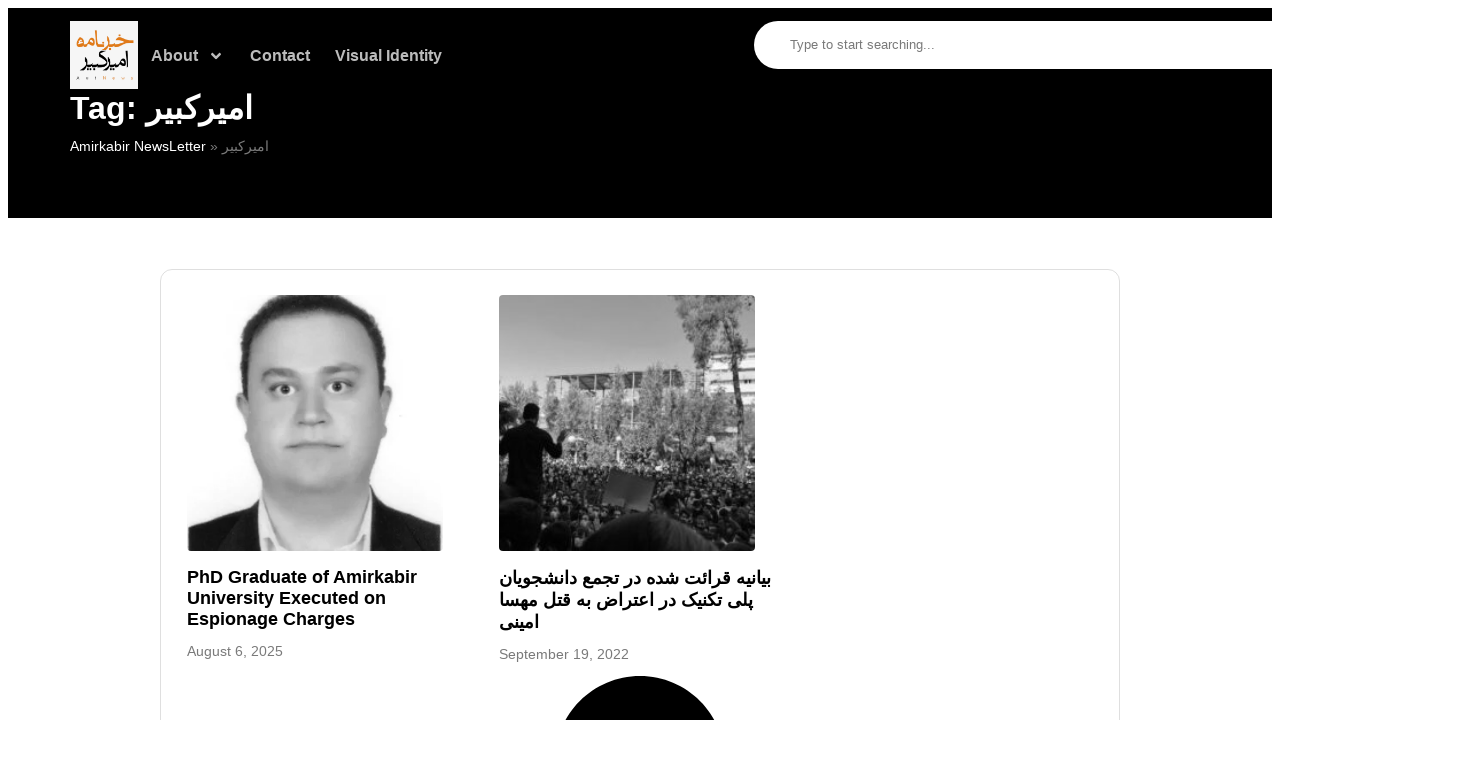

--- FILE ---
content_type: text/css; charset=utf-8
request_url: https://autnews.org/wp-content/uploads/elementor/css/post-3922.css?ver=1769950083
body_size: 1386
content:
.elementor-widget-container .eael-protected-content-message{font-family:var( --e-global-typography-secondary-font-family ), Sans-serif;font-weight:var( --e-global-typography-secondary-font-weight );}.elementor-widget-container .protected-content-error-msg{font-family:var( --e-global-typography-secondary-font-family ), Sans-serif;font-weight:var( --e-global-typography-secondary-font-weight );}.elementor-3922 .elementor-element.elementor-element-a8d604f{--display:flex;--flex-direction:column;--container-widget-width:100%;--container-widget-height:initial;--container-widget-flex-grow:0;--container-widget-align-self:initial;--flex-wrap-mobile:wrap;--justify-content:flex-start;--gap:5vw 5vw;--row-gap:5vw;--column-gap:5vw;--padding-top:1vw;--padding-bottom:5vw;--padding-left:0vw;--padding-right:0vw;}.elementor-3922 .elementor-element.elementor-element-a8d604f:not(.elementor-motion-effects-element-type-background), .elementor-3922 .elementor-element.elementor-element-a8d604f > .elementor-motion-effects-container > .elementor-motion-effects-layer{background-color:var( --e-global-color-secondary );}.elementor-3922 .elementor-element.elementor-element-8b604b5{--display:flex;--flex-direction:row;--container-widget-width:calc( ( 1 - var( --container-widget-flex-grow ) ) * 100% );--container-widget-height:100%;--container-widget-flex-grow:1;--container-widget-align-self:stretch;--flex-wrap-mobile:wrap;--justify-content:space-between;--align-items:stretch;--gap:0px 0px;--row-gap:0px;--column-gap:0px;--padding-top:0px;--padding-bottom:0px;--padding-left:0px;--padding-right:0px;}.elementor-3922 .elementor-element.elementor-element-5da61cc{--display:flex;--flex-direction:row;--container-widget-width:calc( ( 1 - var( --container-widget-flex-grow ) ) * 100% );--container-widget-height:100%;--container-widget-flex-grow:1;--container-widget-align-self:stretch;--flex-wrap-mobile:wrap;--justify-content:flex-start;--align-items:center;--padding-top:0px;--padding-bottom:0px;--padding-left:0px;--padding-right:0px;}.elementor-widget-theme-site-logo .eael-protected-content-message{font-family:var( --e-global-typography-secondary-font-family ), Sans-serif;font-weight:var( --e-global-typography-secondary-font-weight );}.elementor-widget-theme-site-logo .protected-content-error-msg{font-family:var( --e-global-typography-secondary-font-family ), Sans-serif;font-weight:var( --e-global-typography-secondary-font-weight );}.elementor-widget-theme-site-logo .widget-image-caption{color:var( --e-global-color-text );font-family:var( --e-global-typography-text-font-family ), Sans-serif;font-weight:var( --e-global-typography-text-font-weight );}.elementor-3922 .elementor-element.elementor-element-a61e15d{width:var( --container-widget-width, 10% );max-width:10%;--container-widget-width:10%;--container-widget-flex-grow:0;text-align:start;}.elementor-widget-nav-menu .eael-protected-content-message{font-family:var( --e-global-typography-secondary-font-family ), Sans-serif;font-weight:var( --e-global-typography-secondary-font-weight );}.elementor-widget-nav-menu .protected-content-error-msg{font-family:var( --e-global-typography-secondary-font-family ), Sans-serif;font-weight:var( --e-global-typography-secondary-font-weight );}.elementor-widget-nav-menu .elementor-nav-menu .elementor-item{font-family:var( --e-global-typography-primary-font-family ), Sans-serif;font-weight:var( --e-global-typography-primary-font-weight );}.elementor-widget-nav-menu .elementor-nav-menu--main .elementor-item{color:var( --e-global-color-text );fill:var( --e-global-color-text );}.elementor-widget-nav-menu .elementor-nav-menu--main .elementor-item:hover,
					.elementor-widget-nav-menu .elementor-nav-menu--main .elementor-item.elementor-item-active,
					.elementor-widget-nav-menu .elementor-nav-menu--main .elementor-item.highlighted,
					.elementor-widget-nav-menu .elementor-nav-menu--main .elementor-item:focus{color:var( --e-global-color-accent );fill:var( --e-global-color-accent );}.elementor-widget-nav-menu .elementor-nav-menu--main:not(.e--pointer-framed) .elementor-item:before,
					.elementor-widget-nav-menu .elementor-nav-menu--main:not(.e--pointer-framed) .elementor-item:after{background-color:var( --e-global-color-accent );}.elementor-widget-nav-menu .e--pointer-framed .elementor-item:before,
					.elementor-widget-nav-menu .e--pointer-framed .elementor-item:after{border-color:var( --e-global-color-accent );}.elementor-widget-nav-menu{--e-nav-menu-divider-color:var( --e-global-color-text );}.elementor-widget-nav-menu .elementor-nav-menu--dropdown .elementor-item, .elementor-widget-nav-menu .elementor-nav-menu--dropdown  .elementor-sub-item{font-family:var( --e-global-typography-accent-font-family ), Sans-serif;font-weight:var( --e-global-typography-accent-font-weight );}.elementor-3922 .elementor-element.elementor-element-342222f > .elementor-widget-container{padding:0px 0px 0px 0px;}.elementor-3922 .elementor-element.elementor-element-342222f .elementor-menu-toggle{margin-left:auto;}.elementor-3922 .elementor-element.elementor-element-342222f .elementor-nav-menu .elementor-item{font-family:"Helvetica", Sans-serif;font-size:16px;font-weight:600;}.elementor-3922 .elementor-element.elementor-element-342222f .elementor-nav-menu--main .elementor-item{color:#BBBBBB;fill:#BBBBBB;padding-left:0.8rem;padding-right:0.8rem;padding-top:1.6rem;padding-bottom:1.6rem;}.elementor-3922 .elementor-element.elementor-element-342222f .elementor-nav-menu--main .elementor-item:hover,
					.elementor-3922 .elementor-element.elementor-element-342222f .elementor-nav-menu--main .elementor-item.elementor-item-active,
					.elementor-3922 .elementor-element.elementor-element-342222f .elementor-nav-menu--main .elementor-item.highlighted,
					.elementor-3922 .elementor-element.elementor-element-342222f .elementor-nav-menu--main .elementor-item:focus{color:var( --e-global-color-accent );fill:var( --e-global-color-accent );}.elementor-3922 .elementor-element.elementor-element-342222f .elementor-nav-menu--main:not(.e--pointer-framed) .elementor-item:before,
					.elementor-3922 .elementor-element.elementor-element-342222f .elementor-nav-menu--main:not(.e--pointer-framed) .elementor-item:after{background-color:var( --e-global-color-accent );}.elementor-3922 .elementor-element.elementor-element-342222f .e--pointer-framed .elementor-item:before,
					.elementor-3922 .elementor-element.elementor-element-342222f .e--pointer-framed .elementor-item:after{border-color:var( --e-global-color-accent );}.elementor-3922 .elementor-element.elementor-element-342222f .e--pointer-framed .elementor-item:before{border-width:1px;}.elementor-3922 .elementor-element.elementor-element-342222f .e--pointer-framed.e--animation-draw .elementor-item:before{border-width:0 0 1px 1px;}.elementor-3922 .elementor-element.elementor-element-342222f .e--pointer-framed.e--animation-draw .elementor-item:after{border-width:1px 1px 0 0;}.elementor-3922 .elementor-element.elementor-element-342222f .e--pointer-framed.e--animation-corners .elementor-item:before{border-width:1px 0 0 1px;}.elementor-3922 .elementor-element.elementor-element-342222f .e--pointer-framed.e--animation-corners .elementor-item:after{border-width:0 1px 1px 0;}.elementor-3922 .elementor-element.elementor-element-342222f .e--pointer-underline .elementor-item:after,
					 .elementor-3922 .elementor-element.elementor-element-342222f .e--pointer-overline .elementor-item:before,
					 .elementor-3922 .elementor-element.elementor-element-342222f .e--pointer-double-line .elementor-item:before,
					 .elementor-3922 .elementor-element.elementor-element-342222f .e--pointer-double-line .elementor-item:after{height:1px;}.elementor-3922 .elementor-element.elementor-element-342222f{--e-nav-menu-horizontal-menu-item-margin:calc( 0px / 2 );}.elementor-3922 .elementor-element.elementor-element-342222f .elementor-nav-menu--main:not(.elementor-nav-menu--layout-horizontal) .elementor-nav-menu > li:not(:last-child){margin-bottom:0px;}.elementor-3922 .elementor-element.elementor-element-342222f .elementor-nav-menu--dropdown a, .elementor-3922 .elementor-element.elementor-element-342222f .elementor-menu-toggle{color:var( --e-global-color-text );fill:var( --e-global-color-text );}.elementor-3922 .elementor-element.elementor-element-342222f .elementor-nav-menu--dropdown{background-color:var( --e-global-color-accent );}.elementor-3922 .elementor-element.elementor-element-342222f .elementor-nav-menu--dropdown a:hover,
					.elementor-3922 .elementor-element.elementor-element-342222f .elementor-nav-menu--dropdown a:focus,
					.elementor-3922 .elementor-element.elementor-element-342222f .elementor-nav-menu--dropdown a.elementor-item-active,
					.elementor-3922 .elementor-element.elementor-element-342222f .elementor-nav-menu--dropdown a.highlighted,
					.elementor-3922 .elementor-element.elementor-element-342222f .elementor-menu-toggle:hover,
					.elementor-3922 .elementor-element.elementor-element-342222f .elementor-menu-toggle:focus{color:var( --e-global-color-secondary );}.elementor-3922 .elementor-element.elementor-element-342222f .elementor-nav-menu--dropdown a:hover,
					.elementor-3922 .elementor-element.elementor-element-342222f .elementor-nav-menu--dropdown a:focus,
					.elementor-3922 .elementor-element.elementor-element-342222f .elementor-nav-menu--dropdown a.elementor-item-active,
					.elementor-3922 .elementor-element.elementor-element-342222f .elementor-nav-menu--dropdown a.highlighted{background-color:#FFFFFF00;}.elementor-3922 .elementor-element.elementor-element-342222f .elementor-nav-menu--dropdown .elementor-item, .elementor-3922 .elementor-element.elementor-element-342222f .elementor-nav-menu--dropdown  .elementor-sub-item{font-family:"Helvetica", Sans-serif;font-size:16px;font-weight:500;}.elementor-3922 .elementor-element.elementor-element-342222f .elementor-nav-menu--dropdown a{padding-left:10px;padding-right:10px;padding-top:10px;padding-bottom:10px;}.elementor-3922 .elementor-element.elementor-element-342222f .elementor-nav-menu--dropdown li:not(:last-child){border-style:none;}.elementor-3922 .elementor-element.elementor-element-342222f div.elementor-menu-toggle{color:var( --e-global-color-accent );}.elementor-3922 .elementor-element.elementor-element-342222f div.elementor-menu-toggle svg{fill:var( --e-global-color-accent );}.elementor-3922 .elementor-element.elementor-element-fb2f96b{--display:flex;--flex-direction:row-reverse;--container-widget-width:calc( ( 1 - var( --container-widget-flex-grow ) ) * 100% );--container-widget-height:100%;--container-widget-flex-grow:1;--container-widget-align-self:stretch;--flex-wrap-mobile:wrap-reverse;--justify-content:flex-start;--align-items:center;--padding-top:0px;--padding-bottom:0px;--padding-left:0px;--padding-right:0px;}.elementor-widget-search .eael-protected-content-message{font-family:var( --e-global-typography-secondary-font-family ), Sans-serif;font-weight:var( --e-global-typography-secondary-font-weight );}.elementor-widget-search .protected-content-error-msg{font-family:var( --e-global-typography-secondary-font-family ), Sans-serif;font-weight:var( --e-global-typography-secondary-font-weight );}.elementor-widget-search{--e-search-input-color:var( --e-global-color-text );}.elementor-widget-search.e-focus{--e-search-input-color:var( --e-global-color-text );}.elementor-widget-search .elementor-pagination{font-family:var( --e-global-typography-primary-font-family ), Sans-serif;font-weight:var( --e-global-typography-primary-font-weight );}.elementor-3922 .elementor-element.elementor-element-3ef3b8e{--e-search-placeholder-color:var( --e-global-color-text );--e-search-icon-label-color:var( --e-global-color-text );--e-search-input-padding-block-start:14px;--e-search-input-padding-inline-start:36px;--e-search-input-padding-block-end:14px;--e-search-input-padding-inline-end:36px;--e-search-icon-label-size:20px;--e-search-input-gap:16px;--e-search-submit-margin-inline-start:0px;--e-search-icon-clear-size:0px;--e-search-icon-clear-color:var( --e-global-color-primary );}.elementor-3922 .elementor-element.elementor-element-3ef3b8e .e-search-input{border-style:none;border-radius:40px 40px 40px 40px;}.elementor-3922 .elementor-element.elementor-element-3ef3b8e.e-focus{--e-search-input-color:var( --e-global-color-primary );}.elementor-3922 .elementor-element.elementor-element-744395d{--display:flex;--flex-direction:column;--container-widget-width:calc( ( 1 - var( --container-widget-flex-grow ) ) * 100% );--container-widget-height:initial;--container-widget-flex-grow:0;--container-widget-align-self:initial;--flex-wrap-mobile:wrap;--justify-content:space-between;--align-items:center;--gap:2vw 2vw;--row-gap:2vw;--column-gap:2vw;--padding-top:0px;--padding-bottom:0px;--padding-left:0px;--padding-right:0px;}.elementor-widget-theme-archive-title .eael-protected-content-message{font-family:var( --e-global-typography-secondary-font-family ), Sans-serif;font-weight:var( --e-global-typography-secondary-font-weight );}.elementor-widget-theme-archive-title .protected-content-error-msg{font-family:var( --e-global-typography-secondary-font-family ), Sans-serif;font-weight:var( --e-global-typography-secondary-font-weight );}.elementor-widget-theme-archive-title .elementor-heading-title{font-family:var( --e-global-typography-primary-font-family ), Sans-serif;font-weight:var( --e-global-typography-primary-font-weight );color:var( --e-global-color-primary );}.elementor-3922 .elementor-element.elementor-element-c1e08eb .elementor-heading-title{color:var( --e-global-color-accent );}.elementor-widget-breadcrumbs .eael-protected-content-message{font-family:var( --e-global-typography-secondary-font-family ), Sans-serif;font-weight:var( --e-global-typography-secondary-font-weight );}.elementor-widget-breadcrumbs .protected-content-error-msg{font-family:var( --e-global-typography-secondary-font-family ), Sans-serif;font-weight:var( --e-global-typography-secondary-font-weight );}.elementor-widget-breadcrumbs{font-family:var( --e-global-typography-secondary-font-family ), Sans-serif;font-weight:var( --e-global-typography-secondary-font-weight );}.elementor-3922 .elementor-element.elementor-element-52256eb{color:var( --e-global-color-text );}.elementor-3922 .elementor-element.elementor-element-52256eb a{color:var( --e-global-color-accent );}.elementor-theme-builder-content-area{height:400px;}.elementor-location-header:before, .elementor-location-footer:before{content:"";display:table;clear:both;}@media(min-width:768px){.elementor-3922 .elementor-element.elementor-element-5da61cc{--width:60%;}.elementor-3922 .elementor-element.elementor-element-fb2f96b{--width:40%;}}@media(max-width:767px){.elementor-3922 .elementor-element.elementor-element-a8d604f{--content-width:90vw;--gap:20vw 20vw;--row-gap:20vw;--column-gap:20vw;--padding-top:8vw;--padding-bottom:16vw;--padding-left:0vw;--padding-right:0vw;}.elementor-3922 .elementor-element.elementor-element-5da61cc{--flex-direction:row;--container-widget-width:initial;--container-widget-height:100%;--container-widget-flex-grow:1;--container-widget-align-self:stretch;--flex-wrap-mobile:wrap;--justify-content:space-between;}.elementor-3922 .elementor-element.elementor-element-a61e15d{--container-widget-width:16vw;--container-widget-flex-grow:0;width:var( --container-widget-width, 16vw );max-width:16vw;}.elementor-3922 .elementor-element.elementor-element-342222f .elementor-nav-menu--dropdown a{padding-left:2vw;padding-right:2vw;padding-top:1vh;padding-bottom:1vh;}.elementor-3922 .elementor-element.elementor-element-342222f .elementor-nav-menu--main > .elementor-nav-menu > li > .elementor-nav-menu--dropdown, .elementor-3922 .elementor-element.elementor-element-342222f .elementor-nav-menu__container.elementor-nav-menu--dropdown{margin-top:1rem !important;}.elementor-3922 .elementor-element.elementor-element-342222f{--nav-menu-icon-size:30px;}}

--- FILE ---
content_type: text/css; charset=utf-8
request_url: https://autnews.org/wp-content/uploads/elementor/css/post-3766.css?ver=1769949726
body_size: 1749
content:
.elementor-widget-container .eael-protected-content-message{font-family:var( --e-global-typography-secondary-font-family ), Sans-serif;font-weight:var( --e-global-typography-secondary-font-weight );}.elementor-widget-container .protected-content-error-msg{font-family:var( --e-global-typography-secondary-font-family ), Sans-serif;font-weight:var( --e-global-typography-secondary-font-weight );}.elementor-3766 .elementor-element.elementor-element-03aa746{--display:flex;--min-height:55vh;--flex-direction:column;--container-widget-width:calc( ( 1 - var( --container-widget-flex-grow ) ) * 100% );--container-widget-height:initial;--container-widget-flex-grow:0;--container-widget-align-self:initial;--flex-wrap-mobile:wrap;--justify-content:center;--align-items:center;--gap:0px 0px;--row-gap:0px;--column-gap:0px;--overlay-opacity:0.7;}.elementor-3766 .elementor-element.elementor-element-03aa746:not(.elementor-motion-effects-element-type-background), .elementor-3766 .elementor-element.elementor-element-03aa746 > .elementor-motion-effects-container > .elementor-motion-effects-layer{background-image:url("https://autnews.org/wp-content/uploads/2026/01/hero-1.jpg");background-position:bottom center;background-repeat:no-repeat;background-size:cover;}.elementor-3766 .elementor-element.elementor-element-03aa746::before, .elementor-3766 .elementor-element.elementor-element-03aa746 > .elementor-background-video-container::before, .elementor-3766 .elementor-element.elementor-element-03aa746 > .e-con-inner > .elementor-background-video-container::before, .elementor-3766 .elementor-element.elementor-element-03aa746 > .elementor-background-slideshow::before, .elementor-3766 .elementor-element.elementor-element-03aa746 > .e-con-inner > .elementor-background-slideshow::before, .elementor-3766 .elementor-element.elementor-element-03aa746 > .elementor-motion-effects-container > .elementor-motion-effects-layer::before{background-color:transparent;--background-overlay:'';background-image:linear-gradient(180deg, var( --e-global-color-secondary ) 0%, var( --e-global-color-secondary ) 100%);}.elementor-widget-animated-headline .eael-protected-content-message{font-family:var( --e-global-typography-secondary-font-family ), Sans-serif;font-weight:var( --e-global-typography-secondary-font-weight );}.elementor-widget-animated-headline .protected-content-error-msg{font-family:var( --e-global-typography-secondary-font-family ), Sans-serif;font-weight:var( --e-global-typography-secondary-font-weight );}.elementor-widget-animated-headline .elementor-headline-plain-text{color:var( --e-global-color-secondary );}.elementor-widget-animated-headline .elementor-headline{font-family:var( --e-global-typography-primary-font-family ), Sans-serif;font-weight:var( --e-global-typography-primary-font-weight );}.elementor-widget-animated-headline{--dynamic-text-color:var( --e-global-color-secondary );}.elementor-widget-animated-headline .elementor-headline-dynamic-text{font-family:var( --e-global-typography-primary-font-family ), Sans-serif;font-weight:var( --e-global-typography-primary-font-weight );}.elementor-widget-animated-headline .elementor-headline-dynamic-wrapper path{stroke:var( --e-global-color-accent );}.elementor-3766 .elementor-element.elementor-element-a279970{--iteration-count:infinite;--animation-duration:1200ms;--dynamic-text-color:var( --e-global-color-accent );}.elementor-3766 .elementor-element.elementor-element-a279970 .elementor-headline{text-align:center;font-family:"Helvetica", Sans-serif;font-weight:600;}.elementor-3766 .elementor-element.elementor-element-a279970 .elementor-headline-plain-text{color:var( --e-global-color-accent );}.elementor-3766 .elementor-element.elementor-element-a279970 .elementor-headline-dynamic-wrapper path{stroke:var( --e-global-color-primary );stroke-width:8px;}.elementor-3766 .elementor-element.elementor-element-a279970 .elementor-headline-dynamic-wrapper svg{z-index:2;}.elementor-3766 .elementor-element.elementor-element-a279970 .elementor-headline-dynamic-text{z-index:auto;}.elementor-widget-text-editor .eael-protected-content-message{font-family:var( --e-global-typography-secondary-font-family ), Sans-serif;font-weight:var( --e-global-typography-secondary-font-weight );}.elementor-widget-text-editor .protected-content-error-msg{font-family:var( --e-global-typography-secondary-font-family ), Sans-serif;font-weight:var( --e-global-typography-secondary-font-weight );}.elementor-widget-text-editor{font-family:var( --e-global-typography-text-font-family ), Sans-serif;font-weight:var( --e-global-typography-text-font-weight );color:var( --e-global-color-text );}.elementor-widget-text-editor.elementor-drop-cap-view-stacked .elementor-drop-cap{background-color:var( --e-global-color-primary );}.elementor-widget-text-editor.elementor-drop-cap-view-framed .elementor-drop-cap, .elementor-widget-text-editor.elementor-drop-cap-view-default .elementor-drop-cap{color:var( --e-global-color-primary );border-color:var( --e-global-color-primary );}.elementor-3766 .elementor-element.elementor-element-cf2d741{text-align:center;font-family:"Helvetica", Sans-serif;font-size:22px;font-weight:400;color:var( --e-global-color-accent );}.elementor-widget-button .elementor-button{background-color:var( --e-global-color-accent );font-family:var( --e-global-typography-accent-font-family ), Sans-serif;font-weight:var( --e-global-typography-accent-font-weight );}.elementor-widget-button .eael-protected-content-message{font-family:var( --e-global-typography-secondary-font-family ), Sans-serif;font-weight:var( --e-global-typography-secondary-font-weight );}.elementor-widget-button .protected-content-error-msg{font-family:var( --e-global-typography-secondary-font-family ), Sans-serif;font-weight:var( --e-global-typography-secondary-font-weight );}.elementor-3766 .elementor-element.elementor-element-3b0f3a0 .elementor-button{background-color:var( --e-global-color-primary );font-family:"Helvetica", Sans-serif;font-weight:800;text-transform:uppercase;transition-duration:0.4s;border-radius:0px 0px 0px 0px;padding:16px 30px 16px 30px;}.elementor-3766 .elementor-element.elementor-element-3b0f3a0 .elementor-button:hover, .elementor-3766 .elementor-element.elementor-element-3b0f3a0 .elementor-button:focus{background-color:var( --e-global-color-1b875a8 );}.elementor-3766 .elementor-element.elementor-element-3b0f3a0 .elementor-button-content-wrapper{flex-direction:row-reverse;}.elementor-3766 .elementor-element.elementor-element-3b0f3a0 .elementor-button .elementor-button-content-wrapper{gap:14px;}.elementor-3766 .elementor-element.elementor-element-27b3f48{--display:flex;--min-height:70vh;--flex-direction:row;--container-widget-width:initial;--container-widget-height:100%;--container-widget-flex-grow:1;--container-widget-align-self:stretch;--flex-wrap-mobile:wrap;--justify-content:space-between;--overlay-opacity:0.03;--padding-top:4vw;--padding-bottom:4vw;--padding-left:0vw;--padding-right:0vw;}.elementor-3766 .elementor-element.elementor-element-27b3f48:not(.elementor-motion-effects-element-type-background), .elementor-3766 .elementor-element.elementor-element-27b3f48 > .elementor-motion-effects-container > .elementor-motion-effects-layer{background-color:var( --e-global-color-secondary );}.elementor-3766 .elementor-element.elementor-element-27b3f48::before, .elementor-3766 .elementor-element.elementor-element-27b3f48 > .elementor-background-video-container::before, .elementor-3766 .elementor-element.elementor-element-27b3f48 > .e-con-inner > .elementor-background-video-container::before, .elementor-3766 .elementor-element.elementor-element-27b3f48 > .elementor-background-slideshow::before, .elementor-3766 .elementor-element.elementor-element-27b3f48 > .e-con-inner > .elementor-background-slideshow::before, .elementor-3766 .elementor-element.elementor-element-27b3f48 > .elementor-motion-effects-container > .elementor-motion-effects-layer::before{background-image:url("https://autnews.org/wp-content/uploads/2025/07/AUTN-White.png");--background-overlay:'';background-position:bottom right;background-repeat:no-repeat;background-size:40% auto;}.elementor-3766 .elementor-element.elementor-element-045e287{--display:flex;border-style:solid;--border-style:solid;border-width:0px 0px 0px 0px;--border-top-width:0px;--border-right-width:0px;--border-bottom-width:0px;--border-left-width:0px;border-color:var( --e-global-color-primary );--border-color:var( --e-global-color-primary );}.elementor-widget-image .eael-protected-content-message{font-family:var( --e-global-typography-secondary-font-family ), Sans-serif;font-weight:var( --e-global-typography-secondary-font-weight );}.elementor-widget-image .protected-content-error-msg{font-family:var( --e-global-typography-secondary-font-family ), Sans-serif;font-weight:var( --e-global-typography-secondary-font-weight );}.elementor-widget-image .widget-image-caption{color:var( --e-global-color-text );font-family:var( --e-global-typography-text-font-family ), Sans-serif;font-weight:var( --e-global-typography-text-font-weight );}.elementor-3766 .elementor-element.elementor-element-f6fc264{text-align:start;}.elementor-3766 .elementor-element.elementor-element-f6fc264 img{width:40%;}.elementor-3766 .elementor-element.elementor-element-ba24b3b{--display:flex;--flex-direction:row;--container-widget-width:calc( ( 1 - var( --container-widget-flex-grow ) ) * 100% );--container-widget-height:100%;--container-widget-flex-grow:1;--container-widget-align-self:stretch;--flex-wrap-mobile:wrap;--justify-content:space-between;--align-items:flex-start;}.elementor-3766 .elementor-element.elementor-element-84bb2e6{--display:flex;--padding-top:0px;--padding-bottom:0px;--padding-left:0px;--padding-right:0px;}.elementor-widget-heading .eael-protected-content-message{font-family:var( --e-global-typography-secondary-font-family ), Sans-serif;font-weight:var( --e-global-typography-secondary-font-weight );}.elementor-widget-heading .protected-content-error-msg{font-family:var( --e-global-typography-secondary-font-family ), Sans-serif;font-weight:var( --e-global-typography-secondary-font-weight );}.elementor-widget-heading .elementor-heading-title{font-family:var( --e-global-typography-primary-font-family ), Sans-serif;font-weight:var( --e-global-typography-primary-font-weight );color:var( --e-global-color-primary );}.elementor-3766 .elementor-element.elementor-element-741848d .elementor-heading-title{font-family:"Helvetica", Sans-serif;font-weight:600;text-transform:uppercase;}.elementor-widget-icon-list .eael-protected-content-message{font-family:var( --e-global-typography-secondary-font-family ), Sans-serif;font-weight:var( --e-global-typography-secondary-font-weight );}.elementor-widget-icon-list .protected-content-error-msg{font-family:var( --e-global-typography-secondary-font-family ), Sans-serif;font-weight:var( --e-global-typography-secondary-font-weight );}.elementor-widget-icon-list .elementor-icon-list-item:not(:last-child):after{border-color:var( --e-global-color-text );}.elementor-widget-icon-list .elementor-icon-list-icon i{color:var( --e-global-color-primary );}.elementor-widget-icon-list .elementor-icon-list-icon svg{fill:var( --e-global-color-primary );}.elementor-widget-icon-list .elementor-icon-list-item > .elementor-icon-list-text, .elementor-widget-icon-list .elementor-icon-list-item > a{font-family:var( --e-global-typography-text-font-family ), Sans-serif;font-weight:var( --e-global-typography-text-font-weight );}.elementor-widget-icon-list .elementor-icon-list-text{color:var( --e-global-color-secondary );}.elementor-3766 .elementor-element.elementor-element-6bc7309 .elementor-icon-list-items:not(.elementor-inline-items) .elementor-icon-list-item:not(:last-child){padding-block-end:calc(1.5rem/2);}.elementor-3766 .elementor-element.elementor-element-6bc7309 .elementor-icon-list-items:not(.elementor-inline-items) .elementor-icon-list-item:not(:first-child){margin-block-start:calc(1.5rem/2);}.elementor-3766 .elementor-element.elementor-element-6bc7309 .elementor-icon-list-items.elementor-inline-items .elementor-icon-list-item{margin-inline:calc(1.5rem/2);}.elementor-3766 .elementor-element.elementor-element-6bc7309 .elementor-icon-list-items.elementor-inline-items{margin-inline:calc(-1.5rem/2);}.elementor-3766 .elementor-element.elementor-element-6bc7309 .elementor-icon-list-items.elementor-inline-items .elementor-icon-list-item:after{inset-inline-end:calc(-1.5rem/2);}.elementor-3766 .elementor-element.elementor-element-6bc7309 .elementor-icon-list-icon i{color:var( --e-global-color-text );transition:color 0.3s;}.elementor-3766 .elementor-element.elementor-element-6bc7309 .elementor-icon-list-icon svg{fill:var( --e-global-color-text );transition:fill 0.3s;}.elementor-3766 .elementor-element.elementor-element-6bc7309 .elementor-icon-list-item:hover .elementor-icon-list-icon i{color:var( --e-global-color-accent );}.elementor-3766 .elementor-element.elementor-element-6bc7309 .elementor-icon-list-item:hover .elementor-icon-list-icon svg{fill:var( --e-global-color-accent );}.elementor-3766 .elementor-element.elementor-element-6bc7309{--e-icon-list-icon-size:18px;--icon-vertical-offset:0px;}.elementor-3766 .elementor-element.elementor-element-6bc7309 .elementor-icon-list-item > .elementor-icon-list-text, .elementor-3766 .elementor-element.elementor-element-6bc7309 .elementor-icon-list-item > a{font-family:"Helvetica", Sans-serif;font-size:18px;font-weight:400;}.elementor-3766 .elementor-element.elementor-element-6bc7309 .elementor-icon-list-text{color:var( --e-global-color-text );transition:color 0.3s;}.elementor-3766 .elementor-element.elementor-element-6bc7309 .elementor-icon-list-item:hover .elementor-icon-list-text{color:var( --e-global-color-accent );}.elementor-3766 .elementor-element.elementor-element-d5742c3{--display:flex;--padding-top:0px;--padding-bottom:0px;--padding-left:0px;--padding-right:0px;}.elementor-3766 .elementor-element.elementor-element-f7f9fd9 .elementor-heading-title{font-family:"Helvetica", Sans-serif;font-weight:600;text-transform:uppercase;}.elementor-3766 .elementor-element.elementor-element-46e20a4 .elementor-icon-list-items:not(.elementor-inline-items) .elementor-icon-list-item:not(:last-child){padding-block-end:calc(1.5rem/2);}.elementor-3766 .elementor-element.elementor-element-46e20a4 .elementor-icon-list-items:not(.elementor-inline-items) .elementor-icon-list-item:not(:first-child){margin-block-start:calc(1.5rem/2);}.elementor-3766 .elementor-element.elementor-element-46e20a4 .elementor-icon-list-items.elementor-inline-items .elementor-icon-list-item{margin-inline:calc(1.5rem/2);}.elementor-3766 .elementor-element.elementor-element-46e20a4 .elementor-icon-list-items.elementor-inline-items{margin-inline:calc(-1.5rem/2);}.elementor-3766 .elementor-element.elementor-element-46e20a4 .elementor-icon-list-items.elementor-inline-items .elementor-icon-list-item:after{inset-inline-end:calc(-1.5rem/2);}.elementor-3766 .elementor-element.elementor-element-46e20a4 .elementor-icon-list-icon i{color:var( --e-global-color-text );transition:color 0.3s;}.elementor-3766 .elementor-element.elementor-element-46e20a4 .elementor-icon-list-icon svg{fill:var( --e-global-color-text );transition:fill 0.3s;}.elementor-3766 .elementor-element.elementor-element-46e20a4 .elementor-icon-list-item:hover .elementor-icon-list-icon i{color:var( --e-global-color-accent );}.elementor-3766 .elementor-element.elementor-element-46e20a4 .elementor-icon-list-item:hover .elementor-icon-list-icon svg{fill:var( --e-global-color-accent );}.elementor-3766 .elementor-element.elementor-element-46e20a4{--e-icon-list-icon-size:18px;--icon-vertical-offset:0px;}.elementor-3766 .elementor-element.elementor-element-46e20a4 .elementor-icon-list-item > .elementor-icon-list-text, .elementor-3766 .elementor-element.elementor-element-46e20a4 .elementor-icon-list-item > a{font-family:"Helvetica", Sans-serif;font-size:18px;font-weight:400;}.elementor-3766 .elementor-element.elementor-element-46e20a4 .elementor-icon-list-text{color:var( --e-global-color-text );transition:color 0.3s;}.elementor-3766 .elementor-element.elementor-element-46e20a4 .elementor-icon-list-item:hover .elementor-icon-list-text{color:var( --e-global-color-accent );}.elementor-3766 .elementor-element.elementor-element-1863f99{--display:flex;--flex-direction:row;--container-widget-width:calc( ( 1 - var( --container-widget-flex-grow ) ) * 100% );--container-widget-height:100%;--container-widget-flex-grow:1;--container-widget-align-self:stretch;--flex-wrap-mobile:wrap;--justify-content:center;--align-items:center;border-style:none;--border-style:none;--padding-top:0px;--padding-bottom:0px;--padding-left:0px;--padding-right:0px;}.elementor-3766 .elementor-element.elementor-element-1863f99:not(.elementor-motion-effects-element-type-background), .elementor-3766 .elementor-element.elementor-element-1863f99 > .elementor-motion-effects-container > .elementor-motion-effects-layer{background-color:var( --e-global-color-secondary );}.elementor-3766 .elementor-element.elementor-element-ed0937d{font-family:"Helvetica", Sans-serif;font-size:14px;font-weight:400;}.elementor-theme-builder-content-area{height:400px;}.elementor-location-header:before, .elementor-location-footer:before{content:"";display:table;clear:both;}@media(min-width:768px){.elementor-3766 .elementor-element.elementor-element-03aa746{--content-width:720px;}.elementor-3766 .elementor-element.elementor-element-045e287{--width:33%;}.elementor-3766 .elementor-element.elementor-element-ba24b3b{--width:60%;}.elementor-3766 .elementor-element.elementor-element-84bb2e6{--width:50%;}.elementor-3766 .elementor-element.elementor-element-d5742c3{--width:50%;}}@media(min-width:1025px){.elementor-3766 .elementor-element.elementor-element-03aa746:not(.elementor-motion-effects-element-type-background), .elementor-3766 .elementor-element.elementor-element-03aa746 > .elementor-motion-effects-container > .elementor-motion-effects-layer{background-attachment:fixed;}.elementor-3766 .elementor-element.elementor-element-27b3f48::before, .elementor-3766 .elementor-element.elementor-element-27b3f48 > .elementor-background-video-container::before, .elementor-3766 .elementor-element.elementor-element-27b3f48 > .e-con-inner > .elementor-background-video-container::before, .elementor-3766 .elementor-element.elementor-element-27b3f48 > .elementor-background-slideshow::before, .elementor-3766 .elementor-element.elementor-element-27b3f48 > .e-con-inner > .elementor-background-slideshow::before, .elementor-3766 .elementor-element.elementor-element-27b3f48 > .elementor-motion-effects-container > .elementor-motion-effects-layer::before{background-attachment:fixed;}}@media(max-width:767px){.elementor-3766 .elementor-element.elementor-element-03aa746{--content-width:90vw;}.elementor-3766 .elementor-element.elementor-element-a279970 .elementor-headline{font-size:24px;}.elementor-3766 .elementor-element.elementor-element-cf2d741{font-size:16px;}.elementor-3766 .elementor-element.elementor-element-3b0f3a0 .elementor-button{font-size:12px;padding:14px 14px 14px 14px;}.elementor-3766 .elementor-element.elementor-element-27b3f48{--content-width:90vw;}.elementor-3766 .elementor-element.elementor-element-ba24b3b{--gap:40px 40px;--row-gap:40px;--column-gap:40px;}.elementor-3766 .elementor-element.elementor-element-1863f99{--content-width:90vw;}.elementor-3766 .elementor-element.elementor-element-ed0937d{font-size:10px;}}

--- FILE ---
content_type: text/css; charset=utf-8
request_url: https://autnews.org/wp-content/uploads/elementor/css/post-3913.css?ver=1769949726
body_size: 632
content:
.elementor-widget-container .eael-protected-content-message{font-family:var( --e-global-typography-secondary-font-family ), Sans-serif;font-weight:var( --e-global-typography-secondary-font-weight );}.elementor-widget-container .protected-content-error-msg{font-family:var( --e-global-typography-secondary-font-family ), Sans-serif;font-weight:var( --e-global-typography-secondary-font-weight );}.elementor-3913 .elementor-element.elementor-element-d89d6cb{--display:flex;--flex-direction:column;--container-widget-width:100%;--container-widget-height:initial;--container-widget-flex-grow:0;--container-widget-align-self:initial;--flex-wrap-mobile:wrap;--padding-top:4vw;--padding-bottom:4vw;--padding-left:0vw;--padding-right:0vw;}.elementor-3913 .elementor-element.elementor-element-98f6fbb{--display:flex;border-style:solid;--border-style:solid;border-width:1px 1px 1px 1px;--border-top-width:1px;--border-right-width:1px;--border-bottom-width:1px;--border-left-width:1px;border-color:var( --e-global-color-b222e99 );--border-color:var( --e-global-color-b222e99 );--border-radius:12px 12px 12px 12px;--padding-top:2vw;--padding-bottom:2vw;--padding-left:2vw;--padding-right:2vw;}.elementor-widget-archive-posts .elementor-button{background-color:var( --e-global-color-accent );font-family:var( --e-global-typography-accent-font-family ), Sans-serif;font-weight:var( --e-global-typography-accent-font-weight );}.elementor-widget-archive-posts .eael-protected-content-message{font-family:var( --e-global-typography-secondary-font-family ), Sans-serif;font-weight:var( --e-global-typography-secondary-font-weight );}.elementor-widget-archive-posts .protected-content-error-msg{font-family:var( --e-global-typography-secondary-font-family ), Sans-serif;font-weight:var( --e-global-typography-secondary-font-weight );}.elementor-widget-archive-posts .elementor-post__title, .elementor-widget-archive-posts .elementor-post__title a{color:var( --e-global-color-secondary );font-family:var( --e-global-typography-primary-font-family ), Sans-serif;font-weight:var( --e-global-typography-primary-font-weight );}.elementor-widget-archive-posts .elementor-post__meta-data{font-family:var( --e-global-typography-secondary-font-family ), Sans-serif;font-weight:var( --e-global-typography-secondary-font-weight );}.elementor-widget-archive-posts .elementor-post__excerpt p{font-family:var( --e-global-typography-text-font-family ), Sans-serif;font-weight:var( --e-global-typography-text-font-weight );}.elementor-widget-archive-posts .elementor-post__read-more{color:var( --e-global-color-accent );}.elementor-widget-archive-posts a.elementor-post__read-more{font-family:var( --e-global-typography-accent-font-family ), Sans-serif;font-weight:var( --e-global-typography-accent-font-weight );}.elementor-widget-archive-posts .elementor-post__card .elementor-post__badge{background-color:var( --e-global-color-accent );font-family:var( --e-global-typography-accent-font-family ), Sans-serif;font-weight:var( --e-global-typography-accent-font-weight );}.elementor-widget-archive-posts .elementor-pagination{font-family:var( --e-global-typography-secondary-font-family ), Sans-serif;font-weight:var( --e-global-typography-secondary-font-weight );}.elementor-widget-archive-posts .e-load-more-message{font-family:var( --e-global-typography-secondary-font-family ), Sans-serif;font-weight:var( --e-global-typography-secondary-font-weight );}.elementor-widget-archive-posts .elementor-posts-nothing-found{color:var( --e-global-color-text );font-family:var( --e-global-typography-text-font-family ), Sans-serif;font-weight:var( --e-global-typography-text-font-weight );}.elementor-3913 .elementor-element.elementor-element-b10c4fb{--grid-row-gap:35px;--grid-column-gap:30px;--load-more-message-color:var( --e-global-color-0678358 );--load-more-spinner-color:var( --e-global-color-0678358 );}.elementor-3913 .elementor-element.elementor-element-b10c4fb .elementor-button{background-color:var( --e-global-color-accent );font-family:"Helvetica", Sans-serif;font-weight:600;text-transform:uppercase;fill:var( --e-global-color-primary );color:var( --e-global-color-primary );border-style:solid;border-width:1px 1px 1px 1px;border-color:var( --e-global-color-b222e99 );border-radius:0px 0px 0px 0px;}.elementor-3913 .elementor-element.elementor-element-b10c4fb .elementor-button:hover, .elementor-3913 .elementor-element.elementor-element-b10c4fb .elementor-button:focus{background-color:var( --e-global-color-primary );color:var( --e-global-color-accent );border-color:var( --e-global-color-primary );}.elementor-3913 .elementor-element.elementor-element-b10c4fb .elementor-posts-container .elementor-post__thumbnail{padding-bottom:calc( 1 * 100% );}.elementor-3913 .elementor-element.elementor-element-b10c4fb:after{content:"1";}.elementor-3913 .elementor-element.elementor-element-b10c4fb .elementor-post__thumbnail__link{width:20vw;}.elementor-3913 .elementor-element.elementor-element-b10c4fb .elementor-post__meta-data span + span:before{content:"/";}.elementor-3913 .elementor-element.elementor-element-b10c4fb .elementor-post__thumbnail{border-radius:4px 4px 4px 4px;}.elementor-3913 .elementor-element.elementor-element-b10c4fb.elementor-posts--thumbnail-left .elementor-post__thumbnail__link{margin-right:1rem;}.elementor-3913 .elementor-element.elementor-element-b10c4fb.elementor-posts--thumbnail-right .elementor-post__thumbnail__link{margin-left:1rem;}.elementor-3913 .elementor-element.elementor-element-b10c4fb.elementor-posts--thumbnail-top .elementor-post__thumbnail__link{margin-bottom:1rem;}.elementor-3913 .elementor-element.elementor-element-b10c4fb .elementor-post__thumbnail img{filter:brightness( 100% ) contrast( 100% ) saturate( 0% ) blur( 0px ) hue-rotate( 0deg );}.elementor-3913 .elementor-element.elementor-element-b10c4fb .elementor-post:hover .elementor-post__thumbnail img{filter:brightness( 100% ) contrast( 100% ) saturate( 100% ) blur( 0px ) hue-rotate( 0deg );}.elementor-3913 .elementor-element.elementor-element-b10c4fb .elementor-post__title, .elementor-3913 .elementor-element.elementor-element-b10c4fb .elementor-post__title a{font-family:"Helvetica", Sans-serif;font-size:18px;font-weight:600;}.elementor-3913 .elementor-element.elementor-element-b10c4fb .elementor-post__title{margin-bottom:12px;}.elementor-3913 .elementor-element.elementor-element-b10c4fb .elementor-post__meta-data{color:var( --e-global-color-text );font-family:"Helvetica", Sans-serif;font-size:14px;font-weight:400;}.elementor-3913 .elementor-element.elementor-element-b10c4fb .elementor-button:hover svg, .elementor-3913 .elementor-element.elementor-element-b10c4fb .elementor-button:focus svg{fill:var( --e-global-color-accent );}.elementor-3913 .elementor-element.elementor-element-b10c4fb .e-load-more-message{font-family:"Helvetica", Sans-serif;font-size:16px;font-weight:400;}@media(max-width:767px){.elementor-3913 .elementor-element.elementor-element-d89d6cb{--content-width:95vw;}.elementor-3913 .elementor-element.elementor-element-98f6fbb{--padding-top:2vw;--padding-bottom:2vw;--padding-left:4vw;--padding-right:4vw;}.elementor-3913 .elementor-element.elementor-element-b10c4fb .elementor-posts-container .elementor-post__thumbnail{padding-bottom:calc( 0.5 * 100% );}.elementor-3913 .elementor-element.elementor-element-b10c4fb:after{content:"0.5";}.elementor-3913 .elementor-element.elementor-element-b10c4fb .elementor-post__thumbnail__link{width:100vw;}}@media(min-width:768px){.elementor-3913 .elementor-element.elementor-element-d89d6cb{--content-width:960px;}}